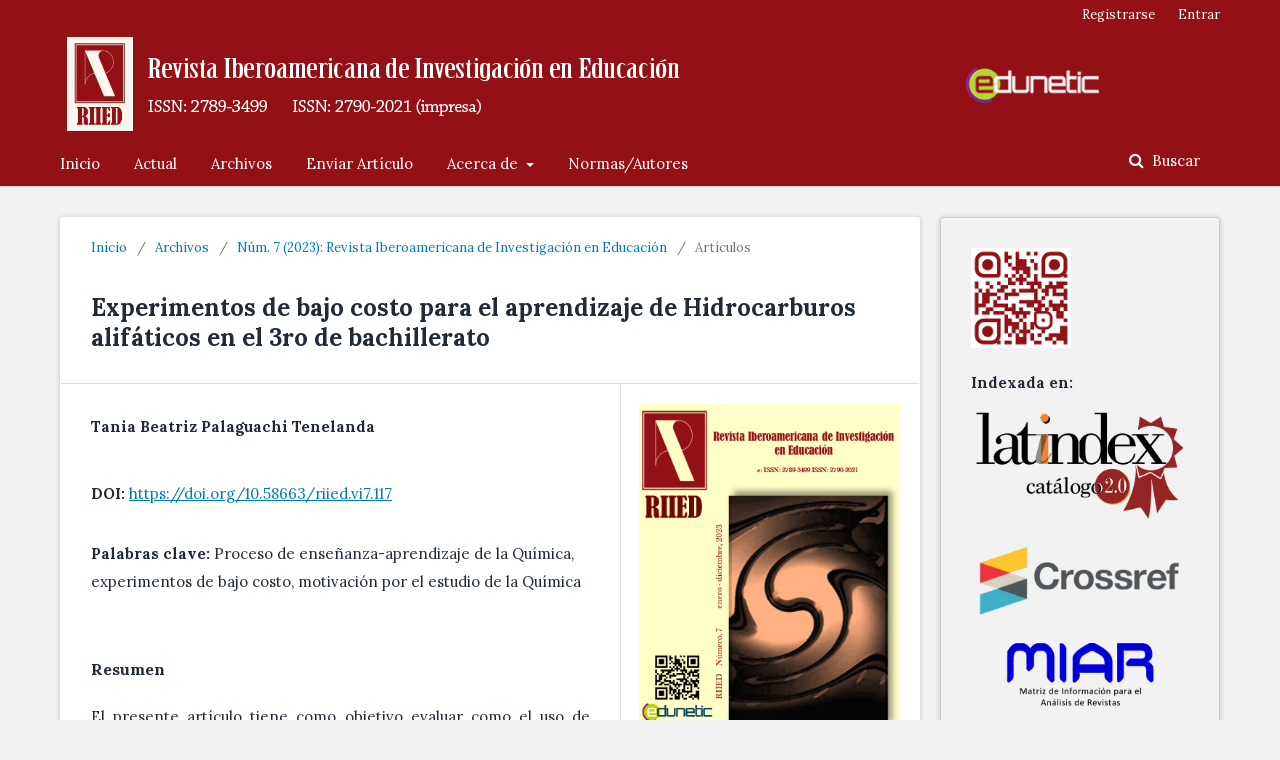

--- FILE ---
content_type: text/html; charset=utf-8
request_url: https://riied.org/index.php/v1/article/view/117
body_size: 11189
content:
	<!DOCTYPE html>
<html lang="es-ES" xml:lang="es-ES">
<head>
	<meta charset="utf-8">
	<meta name="viewport" content="width=device-width, initial-scale=1.0">
	<title>
		Experimentos de bajo costo para el aprendizaje de Hidrocarburos alifáticos en el 3ro de bachillerato
							| Revista Iberoamericana de Investigación en Educación
			</title>

	
<link rel="icon" href="https://riied.org/public/journals/1/favicon_es_ES.png">
<meta name="generator" content="Open Journal Systems 3.2.1.2">
<link rel="schema.DC" href="http://purl.org/dc/elements/1.1/" />
<meta name="DC.Creator.PersonalName" content="Tania Beatriz  Palaguachi Tenelanda"/>
<meta name="DC.Date.created" scheme="ISO8601" content="2023-06-04"/>
<meta name="DC.Date.dateSubmitted" scheme="ISO8601" content="2023-06-04"/>
<meta name="DC.Date.issued" scheme="ISO8601" content="2023-02-10"/>
<meta name="DC.Date.modified" scheme="ISO8601" content="2023-11-21"/>
<meta name="DC.Description" xml:lang="en" content="The objective of this article is to evaluate how the use of low-cost experiments affects the learning of the topic Aliphatic hydrocarbons. The methodology responds to a quasi-experimental type of research with a mixed approach, in addition to a control group and an experimental group. The participants are the students of the 3rd year of high school of the Luis Cordero Educational Unit of parallel B and D in the academic period 2022-2023. On the other hand, the instruments used are a survey, a pretest and posttest questionnaire, which allowed to identify the initial and final state of the two sample groups, as well as to determine the impact of the low-cost experiments on learning. To this end, the research was approached in three phases: diagnosis, planning and implementation, and evaluation. The results indicate that the use of low-cost experiments promotes collaborative work and class participation. It also contributes to better grades and active student-teacher interaction."/>
<meta name="DC.Description" xml:lang="es" content="El presente artículo tiene como objetivo evaluar como el uso de experimentos de bajo costo inciden en el aprendizaje del tema Hidrocarburos alifáticos. La metodología responde a un tipo de investigación cuasiexperimental con un enfoque mixto, además de un grupo control y un grupo experimental. Los participantes son los estudiantes del 3ro de bachillerato de la Unidad Educativa Luis Cordero de los paralelos B y D del periodo académico 2022-2023. Por otro lado, los instrumentos empleados son una encuesta, un cuestionario pretest y postest, los cuales, permitieron identificar el estado inicial y final de los dos grupos muestrales, así como, determinar el impacto que presentan los experimentos de bajo costo en el aprendizaje. Para ello, la investigación se abordó en tres fases: diagnóstico, planificación e implementación, y, evaluación. Los resultandos indican que, el uso de experimentos de bajo costo promueve el trabajo colaborativo y la participación en clase. También, aporta a la obtención de mejores calificaciones y a una interacción activa entre estudiante-docente."/>
<meta name="DC.Description" xml:lang="pt" content="O objectivo deste artigo é avaliar como a utilização de experiências de baixo custo afecta a aprendizagem do tópico Hidrocarbonetos alifáticos. A metodologia responde a um tipo de investigação quase experimental com uma abordagem mista, para além de um grupo de controlo e um grupo experimental. Os participantes são os estudantes do 3º ano do bacharelato da Unidade Educativa Luis Cordero dos paralelos B e D, no período académico 2022-2023. Por outro lado, os instrumentos utilizados são um inquérito, um questionário de pré e pós-teste, que permitiu identificar o estado inicial e final dos dois grupos de amostra, assim como determinar o impacto das experiências de baixo custo na aprendizagem. Para este fim, a investigação foi abordada em três fases: diagnóstico, planeamento e implementação, e avaliação. Os resultados indicam que a utilização de experiências de baixo custo promove o trabalho colaborativo e a participação nas aulas. Contribui também para melhores notas e para uma interacção activa aluno-professor."/>
<meta name="DC.Format" scheme="IMT" content="text/html"/>
<meta name="DC.Format" scheme="IMT" content="application/pdf"/>
<meta name="DC.Identifier" content="117"/>
<meta name="DC.Identifier.DOI" content="10.58663/riied.vi7.117"/>
<meta name="DC.Identifier.URI" content="https://riied.org/index.php/v1/article/view/117"/>
<meta name="DC.Language" scheme="ISO639-1" content="es"/>
<meta name="DC.Rights" content="Derechos de autor 2023 "/>
<meta name="DC.Rights" content=""/>
<meta name="DC.Source" content="Revista Iberoamericana de Investigación en Educación"/>
<meta name="DC.Source.ISSN" content="2789-3499"/>
<meta name="DC.Source.Issue" content="7"/>
<meta name="DC.Source.URI" content="https://riied.org/index.php/v1"/>
<meta name="DC.Subject" xml:lang="es" content="motivación por el estudio de la Química"/>
<meta name="DC.Title" content="Experimentos de bajo costo para el aprendizaje de Hidrocarburos alifáticos en el 3ro de bachillerato"/>
<meta name="DC.Title.Alternative" xml:lang="en" content="Low-cost experiments for learning aliphatic hydrocarbons in the 3rd year of high school"/>
<meta name="DC.Title.Alternative" xml:lang="pt" content="Experiências de baixo custo para aprender sobre hidrocarbonetos alifáticos no 3º ano do ensino secundário"/>
<meta name="DC.Type" content="Text.Serial.Journal"/>
<meta name="DC.Type.articleType" content="Artículos"/>
<meta name="gs_meta_revision" content="1.1"/>
<meta name="citation_journal_title" content="Revista Iberoamericana de Investigación en Educación"/>
<meta name="citation_journal_abbrev" content="RIIED"/>
<meta name="citation_issn" content="2789-3499"/> 
<meta name="citation_author" content="Tania Beatriz  Palaguachi Tenelanda"/>
<meta name="citation_title" content="Experimentos de bajo costo para el aprendizaje de Hidrocarburos alifáticos en el 3ro de bachillerato"/>
<meta name="citation_language" content="es"/>
<meta name="citation_date" content="2023/06/04"/>
<meta name="citation_issue" content="7"/>
<meta name="citation_doi" content="10.58663/riied.vi7.117"/>
<meta name="citation_abstract_html_url" content="https://riied.org/index.php/v1/article/view/117"/>
<meta name="citation_keywords" xml:lang="es" content="Proceso de enseñanza-aprendizaje de la Química"/>
<meta name="citation_keywords" xml:lang="es" content="experimentos de bajo costo"/>
<meta name="citation_keywords" xml:lang="es" content="motivación por el estudio de la Química"/>
<meta name="citation_fulltext_html_url" content="https://riied.org/index.php/v1/article/view/117/161"/>
<meta name="citation_pdf_url" content="https://riied.org/index.php/v1/article/download/117/162"/>
<link rel="alternate" type="application/atom+xml" href="https://riied.org/index.php/v1/gateway/plugin/WebFeedGatewayPlugin/atom">
<link rel="alternate" type="application/rdf+xml" href="https://riied.org/index.php/v1/gateway/plugin/WebFeedGatewayPlugin/rss">
<link rel="alternate" type="application/rss+xml" href="https://riied.org/index.php/v1/gateway/plugin/WebFeedGatewayPlugin/rss2">

	<link rel="stylesheet" href="https://riied.org/index.php/v1/$$$call$$$/page/page/css?name=stylesheet" type="text/css" /><link rel="stylesheet" href="//fonts.googleapis.com/css?family=Lora:400,400i,700,700i" type="text/css" /><link rel="stylesheet" href="https://cdnjs.cloudflare.com/ajax/libs/font-awesome/4.7.0/css/font-awesome.css?v=3.2.1.2" type="text/css" /><link rel="stylesheet" href="https://riied.org/plugins/generic/orcidProfile/css/orcidProfile.css?v=3.2.1.2" type="text/css" /><link rel="stylesheet" href="https://riied.org/public/journals/1/styleSheet.css?v=3.2.1.2" type="text/css" />
</head>
<body class="pkp_page_article pkp_op_view has_site_logo" dir="ltr">

	<div class="pkp_structure_page">

				<header class="pkp_structure_head" id="headerNavigationContainer" role="banner">
						 <nav class="cmp_skip_to_content" aria-label="Salta a los enlaces de contenido">
	<a href="#pkp_content_main">Ir al contenido principal</a>
	<a href="#siteNav">Ir al menú de navegación principal</a>
		<a href="#pkp_content_footer">Ir al pie de página del sitio</a>
</nav>

			<div class="pkp_head_wrapper">

				<div class="pkp_site_name_wrapper">
					<button class="pkp_site_nav_toggle">
						<span>Open Menu</span>
					</button>
										<div class="pkp_site_name">
																<a href="						https://riied.org/index.php/v1/index
					" class="is_img">
							<img src="https://riied.org/public/journals/1/pageHeaderLogoImage_es_ES.png" width="1043" height="99"  />
						</a>
										</div>
				</div>

				
				<nav class="pkp_site_nav_menu" aria-label="Navegación del sitio">
					<a id="siteNav"></a>
					<div class="pkp_navigation_primary_row">
						<div class="pkp_navigation_primary_wrapper">
																				<ul id="navigationPrimary" class="pkp_navigation_primary pkp_nav_list">
								<li class="">
				<a href="https://riied.org/index.php/v1/index">
					Inicio
				</a>
							</li>
								<li class="">
				<a href="https://riied.org/index.php/v1/issue/current">
					Actual
				</a>
							</li>
								<li class="">
				<a href="https://riied.org/index.php/v1/issue/archive">
					Archivos
				</a>
							</li>
								<li class="">
				<a href="https://riied.org/index.php/v1/about/submissions">
					Enviar Artículo
				</a>
							</li>
															<li class="">
				<a href="https://riied.org/index.php/v1/about">
					Acerca de
				</a>
									<ul>
																					<li class="">
									<a href="https://riied.org/index.php/v1/about">
										Sobre la revista
									</a>
								</li>
																												<li class="">
									<a href="https://riied.org/index.php/v1/about/editorialTeam">
										Equipo editorial
									</a>
								</li>
																												<li class="">
									<a href="https://riied.org/index.php/v1/about/privacy">
										Declaración de privacidad
									</a>
								</li>
																												<li class="">
									<a href="https://riied.org/index.php/v1/about/contact">
										Contacto
									</a>
								</li>
																		</ul>
							</li>
								<li class="">
				<a href="https://riied.org/index.php/v1/information/authors">
					Normas/Autores
				</a>
							</li>
			</ul>

				

																									
	<form class="pkp_search pkp_search_desktop" action="https://riied.org/index.php/v1/search/search" method="get" role="search" aria-label="Búsqueda de artículos">
		<input type="hidden" name="csrfToken" value="6014b8ba2d803942aa6ab041d6dbff74">
				
			<input name="query" value="" type="text" aria-label="Búsqueda">
		

		<button type="submit">
			Buscar
		</button>
		<div class="search_controls" aria-hidden="true">
			<a href="https://riied.org/index.php/v1/search/search" class="headerSearchPrompt search_prompt" aria-hidden="true">
				Buscar
			</a>
			<a href="#" class="search_cancel headerSearchCancel" aria-hidden="true"></a>
			<span class="search_loading" aria-hidden="true"></span>
		</div>
	</form>
													</div>
					</div>
					<div class="pkp_navigation_user_wrapper" id="navigationUserWrapper">
							<ul id="navigationUser" class="pkp_navigation_user pkp_nav_list">
								<li class="profile">
				<a href="https://riied.org/index.php/v1/user/register">
					Registrarse
				</a>
							</li>
								<li class="profile">
				<a href="https://riied.org/index.php/v1/login">
					Entrar
				</a>
							</li>
										</ul>

					</div>
																			
	<form class="pkp_search pkp_search_mobile" action="https://riied.org/index.php/v1/search/search" method="get" role="search" aria-label="Búsqueda de artículos">
		<input type="hidden" name="csrfToken" value="6014b8ba2d803942aa6ab041d6dbff74">
				
			<input name="query" value="" type="text" aria-label="Búsqueda">
		

		<button type="submit">
			Buscar
		</button>
		<div class="search_controls" aria-hidden="true">
			<a href="https://riied.org/index.php/v1/search/search" class="headerSearchPrompt search_prompt" aria-hidden="true">
				Buscar
			</a>
			<a href="#" class="search_cancel headerSearchCancel" aria-hidden="true"></a>
			<span class="search_loading" aria-hidden="true"></span>
		</div>
	</form>
									</nav>
			</div><!-- .pkp_head_wrapper -->
		</header><!-- .pkp_structure_head -->

						<div class="pkp_structure_content has_sidebar">
			<div class="pkp_structure_main" role="main">
				<a id="pkp_content_main"></a>

<div class="page page_article">
			<nav class="cmp_breadcrumbs" role="navigation" aria-label="Usted está aquí:">
	<ol>
		<li>
			<a href="https://riied.org/index.php/v1/index">
				Inicio
			</a>
			<span class="separator">/</span>
		</li>
		<li>
			<a href="https://riied.org/index.php/v1/issue/archive">
				Archivos
			</a>
			<span class="separator">/</span>
		</li>
					<li>
				<a href="https://riied.org/index.php/v1/issue/view/7">
					Núm. 7 (2023): Revista Iberoamericana de Investigación en Educación
				</a>
				<span class="separator">/</span>
			</li>
				<li class="current" aria-current="page">
			<span aria-current="page">
									Artículos
							</span>
		</li>
	</ol>
</nav>
	
			<article class="obj_article_details">

			<h1 class="page_title">
		Experimentos de bajo costo para el aprendizaje de Hidrocarburos alifáticos en el 3ro de bachillerato
	</h1>
	
	<div class="row">
		<div class="main_entry">

							<section class="item authors">
					<h2 class="pkp_screen_reader">Autores/as</h2>
					<ul class="authors">
											<li>
														<span class="name fRnk 258">
								Tania Beatriz  Palaguachi Tenelanda
							</span>
																																		</li>
										</ul>
				</section>
			
																												<section class="item doi">
						<h2 class="label">
														DOI:
						</h2>
						<span class="value">
							<a href="https://doi.org/10.58663/riied.vi7.117">
								https://doi.org/10.58663/riied.vi7.117
							</a>
						</span>
					</section>
							
									<section class="item keywords">
				<h2 class="label">
										Palabras clave:
				</h2>
				<span class="value">
											Proceso de enseñanza-aprendizaje de la Química, 											experimentos de bajo costo, 											motivación por el estudio de la Química									</span>
			</section>
			
										<section class="item abstract">
					<h2 class="label">Resumen</h2>
					<p>El presente artículo tiene como objetivo evaluar como el uso de experimentos de bajo costo inciden en el aprendizaje del tema Hidrocarburos alifáticos. La metodología responde a un tipo de investigación cuasiexperimental con un enfoque mixto, además de un grupo control y un grupo experimental. Los participantes son los estudiantes del 3ro de bachillerato de la Unidad Educativa Luis Cordero de los paralelos B y D del periodo académico 2022-2023. Por otro lado, los instrumentos empleados son una encuesta, un cuestionario pretest y postest, los cuales, permitieron identificar el estado inicial y final de los dos grupos muestrales, así como, determinar el impacto que presentan los experimentos de bajo costo en el aprendizaje. Para ello, la investigación se abordó en tres fases: diagnóstico, planificación e implementación, y, evaluación. Los resultandos indican que, el uso de experimentos de bajo costo promueve el trabajo colaborativo y la participación en clase. También, aporta a la obtención de mejores calificaciones y a una interacción activa entre estudiante-docente.</p>
				</section>
			
			<div class="item downloads_chart">
	<h3 class="label">
		Descargas
	</h3>
	<div class="value">
		<canvas class="usageStatsGraph" data-object-type="Submission" data-object-id="117"></canvas>
		<div class="usageStatsUnavailable" data-object-type="Submission" data-object-id="117">
			Los datos de descargas todavía no están disponibles.
		</div>
	</div>
</div>


																			
						
		</div><!-- .main_entry -->

		<div class="entry_details">

										<div class="item cover_image">
					<div class="sub_item">
													<a href="https://riied.org/index.php/v1/issue/view/7">
								<img src="https://riied.org/public/journals/1/cover_issue_7_es_ES.jpg" alt="">
							</a>
											</div>
				</div>
			
										<div class="item galleys">
					<h2 class="pkp_screen_reader">
						Descargas
					</h2>
					<ul class="value galleys_links">
													<li>
								
	
							

<a class="obj_galley_link file" href="https://riied.org/index.php/v1/article/view/117/161">

		
	HTML

	</a>
							</li>
													<li>
								
	
							

<a class="obj_galley_link pdf" href="https://riied.org/index.php/v1/article/view/117/162">

		
	PDF

	</a>
							</li>
											</ul>
				</div>
						
						<div class="item published">
				<section class="sub_item">
					<h2 class="label">
						Publicado
					</h2>
					<div class="value">
																			<span>2023-06-04</span>
																	</div>
				</section>
							</div>
			
										<div class="item citation">
					<section class="sub_item citation_display">
						<h2 class="label">
							Cómo citar
						</h2>
						<div class="value">
							<div id="citationOutput" role="region" aria-live="polite">
								<div class="csl-bib-body">
  <div class="csl-entry">Palaguachi Tenelanda, T. B. . (2023). Experimentos de bajo costo para el aprendizaje de Hidrocarburos alifáticos en el 3ro de bachillerato. <i>Revista Iberoamericana De Investigación En Educación</i>, (7). https://doi.org/10.58663/riied.vi7.117</div>
</div>
							</div>
							<div class="citation_formats">
								<button class="cmp_button citation_formats_button" aria-controls="cslCitationFormats" aria-expanded="false" data-csl-dropdown="true">
									Más formatos de cita
								</button>
								<div id="cslCitationFormats" class="citation_formats_list" aria-hidden="true">
									<ul class="citation_formats_styles">
																					<li>
												<a
													aria-controls="citationOutput"
													href="https://riied.org/index.php/v1/citationstylelanguage/get/acm-sig-proceedings?submissionId=117&amp;publicationId=120"
													data-load-citation
													data-json-href="https://riied.org/index.php/v1/citationstylelanguage/get/acm-sig-proceedings?submissionId=117&amp;publicationId=120&amp;return=json"
												>
													ACM
												</a>
											</li>
																					<li>
												<a
													aria-controls="citationOutput"
													href="https://riied.org/index.php/v1/citationstylelanguage/get/acs-nano?submissionId=117&amp;publicationId=120"
													data-load-citation
													data-json-href="https://riied.org/index.php/v1/citationstylelanguage/get/acs-nano?submissionId=117&amp;publicationId=120&amp;return=json"
												>
													ACS
												</a>
											</li>
																					<li>
												<a
													aria-controls="citationOutput"
													href="https://riied.org/index.php/v1/citationstylelanguage/get/apa?submissionId=117&amp;publicationId=120"
													data-load-citation
													data-json-href="https://riied.org/index.php/v1/citationstylelanguage/get/apa?submissionId=117&amp;publicationId=120&amp;return=json"
												>
													APA
												</a>
											</li>
																					<li>
												<a
													aria-controls="citationOutput"
													href="https://riied.org/index.php/v1/citationstylelanguage/get/associacao-brasileira-de-normas-tecnicas?submissionId=117&amp;publicationId=120"
													data-load-citation
													data-json-href="https://riied.org/index.php/v1/citationstylelanguage/get/associacao-brasileira-de-normas-tecnicas?submissionId=117&amp;publicationId=120&amp;return=json"
												>
													ABNT
												</a>
											</li>
																					<li>
												<a
													aria-controls="citationOutput"
													href="https://riied.org/index.php/v1/citationstylelanguage/get/chicago-author-date?submissionId=117&amp;publicationId=120"
													data-load-citation
													data-json-href="https://riied.org/index.php/v1/citationstylelanguage/get/chicago-author-date?submissionId=117&amp;publicationId=120&amp;return=json"
												>
													Chicago
												</a>
											</li>
																					<li>
												<a
													aria-controls="citationOutput"
													href="https://riied.org/index.php/v1/citationstylelanguage/get/harvard-cite-them-right?submissionId=117&amp;publicationId=120"
													data-load-citation
													data-json-href="https://riied.org/index.php/v1/citationstylelanguage/get/harvard-cite-them-right?submissionId=117&amp;publicationId=120&amp;return=json"
												>
													Harvard
												</a>
											</li>
																					<li>
												<a
													aria-controls="citationOutput"
													href="https://riied.org/index.php/v1/citationstylelanguage/get/ieee?submissionId=117&amp;publicationId=120"
													data-load-citation
													data-json-href="https://riied.org/index.php/v1/citationstylelanguage/get/ieee?submissionId=117&amp;publicationId=120&amp;return=json"
												>
													IEEE
												</a>
											</li>
																					<li>
												<a
													aria-controls="citationOutput"
													href="https://riied.org/index.php/v1/citationstylelanguage/get/modern-language-association?submissionId=117&amp;publicationId=120"
													data-load-citation
													data-json-href="https://riied.org/index.php/v1/citationstylelanguage/get/modern-language-association?submissionId=117&amp;publicationId=120&amp;return=json"
												>
													MLA
												</a>
											</li>
																					<li>
												<a
													aria-controls="citationOutput"
													href="https://riied.org/index.php/v1/citationstylelanguage/get/turabian-fullnote-bibliography?submissionId=117&amp;publicationId=120"
													data-load-citation
													data-json-href="https://riied.org/index.php/v1/citationstylelanguage/get/turabian-fullnote-bibliography?submissionId=117&amp;publicationId=120&amp;return=json"
												>
													Turabian
												</a>
											</li>
																					<li>
												<a
													aria-controls="citationOutput"
													href="https://riied.org/index.php/v1/citationstylelanguage/get/vancouver?submissionId=117&amp;publicationId=120"
													data-load-citation
													data-json-href="https://riied.org/index.php/v1/citationstylelanguage/get/vancouver?submissionId=117&amp;publicationId=120&amp;return=json"
												>
													Vancouver
												</a>
											</li>
																			</ul>
																			<div class="label">
											Descargar cita
										</div>
										<ul class="citation_formats_styles">
																							<li>
													<a href="https://riied.org/index.php/v1/citationstylelanguage/download/ris?submissionId=117&amp;publicationId=120">
														<span class="fa fa-download"></span>
														Endnote/Zotero/Mendeley (RIS)
													</a>
												</li>
																							<li>
													<a href="https://riied.org/index.php/v1/citationstylelanguage/download/bibtex?submissionId=117&amp;publicationId=120">
														<span class="fa fa-download"></span>
														BibTeX
													</a>
												</li>
																					</ul>
																	</div>
							</div>
						</div>
					</section>
				</div>
			
										<div class="item issue">

											<section class="sub_item">
							<h2 class="label">
								Número
							</h2>
							<div class="value">
								<a class="title" href="https://riied.org/index.php/v1/issue/view/7">
									Núm. 7 (2023): Revista Iberoamericana de Investigación en Educación
								</a>
							</div>
						</section>
					
											<section class="sub_item">
							<h2 class="label">
								Sección
							</h2>
							<div class="value">
								Artículos
							</div>
						</section>
									</div>
			
															
						
			

		</div><!-- .entry_details -->
	</div><!-- .row -->

</article>

	

</div><!-- .page -->

	</div><!-- pkp_structure_main -->

									<div class="pkp_structure_sidebar left" role="complementary" aria-label="Barra lateral">
				 
<div class="pkp_block block_custom" id="customblock-QR">
	<div class="content">
		<p><img style="width: 100px; height: 100px;" src="https://www.riied.org/public/site/images/admin/riiedqr2.png" alt=""></p>
<p><strong>Indexada en: </strong></p>
<p><a href="https://latindex.org/latindex/ficha/28003" target="_blank" rel="noopener"><img src="https://riied.org/public/site/images/admin/latindex-catalogo2.png" alt=""></a></p>
<p><a href="https://search.crossref.org/search/works?q=2789-3499&amp;from_ui=yes" target="_blank" rel="noopener"><img src="https://riied.org/public/site/images/admin/crossref.png"></a></p>
<p><a href="https://miar.ub.edu/issn/2789-3499" target="_blank" rel="noopener"><img src="https://riied.org/public/site/images/admin/miar.png"></a></p>
<p><a href="https://latinrev.flacso.org.ar/revistas/revista-iberoamericana-investigacion-educacion" target="_blank" rel="noopener"><img src="https://riied.org/public/site/images/admin/latinrev.png"></a></p>
<p><a href="http://olddrji.lbp.world/JournalProfile.aspx?jid=2789-3499" target="_blank" rel="noopener"><img style="width: 90px; height: 82px; margin-right: 5px;" src="https://riied.org/public/site/images/admin/drji.jpg" alt=""></a> <a href="http://www.i2or.com/9.html" target="_blank" rel="noopener"><img style="width: 90px; height: 82px; margin-right: 5px;" src="https://riied.org/public/site/images/admin/i2or.png" alt=""></a> <a href="https://www.citefactor.org/journal/index/29005/ibero-american-journal-of-research-in-education#.Ynu-8FTMLcs" target="_blank" rel="noopener"><img style="width: 90px; height: 82px; margin-right: 5px;" src="https://riied.org/public/site/images/admin/citefactor.png" alt=""></a> <a href="http://journalseeker.researchbib.com/view/issn/2789-3499" target="_blank" rel="noopener"><img style="width: 90px; height: 82px; margin-right: 5px;" src="https://riied.org/public/site/images/admin/researchbib.png" alt=""></a> <a href="https://scholar.google.es/citations?hl=es&amp;user=-65-jxQAAAAJ" target="_blank" rel="noopener"><img style="width: 90px; height: 82px; margin-right: 5px;" src="https://riied.org/public/site/images/admin/google-academic.png" alt=""></a> <a href="https://europub.co.uk/journals/29640" target="_blank" rel="noopener"><img style="width: 90px; height: 82px; margin-right: 5px;" src="https://riied.org/public/site/images/admin/europub.png" alt=""></a> <a href="https://www.base-search.net/Search/Results?type=all&amp;lookfor=Revista+Iberoamericana+de+investigaci%C3%B3n+en+Educaci%C3%B3n&amp;ling=1&amp;oaboost=1&amp;name=&amp;thes=&amp;refid=dcresen&amp;newsearch=1" target="_blank" rel="noopener"><img style="width: 90px; height: 82px; margin-right: 5px;" src="https://riied.org/public/site/images/admin/base.png" alt=""></a> <a href="https://iijif.com/journals-master/" target="_blank" rel="noopener"><img style="width: 90px; height: 82px; margin-right: 5px;" src="https://riied.org/public/site/images/admin/iijif.png" alt=""></a> <a href="https://esjindex.org/search.php?id=7861" target="_blank" rel="noopener"><img style="width: 90px; height: 82px; margin-right: 5px;" src="https://riied.org/public/site/images/admin/esji.png" alt=""></a></p>
	</div>
</div>
<div class="pkp_block block_web_feed">
	<h2 class="title">Número actual</h2>
	<div class="content">
		<ul>
			<li>
				<a href="https://riied.org/index.php/v1/gateway/plugin/WebFeedGatewayPlugin/atom">
					<img src="https://riied.org/lib/pkp/templates/images/atom.svg" alt="Logo Atom">
				</a>
			</li>
			<li>
				<a href="https://riied.org/index.php/v1/gateway/plugin/WebFeedGatewayPlugin/rss2">
					<img src="https://riied.org/lib/pkp/templates/images/rss20_logo.svg" alt="Logo RSS2">
				</a>
			</li>
			<li>
				<a href="https://riied.org/index.php/v1/gateway/plugin/WebFeedGatewayPlugin/rss">
					<img src="https://riied.org/lib/pkp/templates/images/rss10_logo.svg" alt="Logo RSS1">
				</a>
			</li>
		</ul>
	</div>
</div>
<div class="pkp_block block_information">
	<h2 class="title">Información</h2>
	<div class="content">
		<ul>
							<li>
					<a href="https://riied.org/index.php/v1/information/readers">
						Para lectores/as
					</a>
				</li>
										<li>
					<a href="https://riied.org/index.php/v1/information/authors">
						Para autores/as
					</a>
				</li>
										<li>
					<a href="https://riied.org/index.php/v1/information/librarians">
						Para bibliotecarios/as
					</a>
				</li>
					</ul>
	</div>
</div>
<div class="pkp_block block_language">
	<h2 class="title">
		Idioma
	</h2>

	<div class="content">
		<ul>
							<li class="locale_es_ES current" lang="es-ES">
					<a href="https://riied.org/index.php/v1/user/setLocale/es_ES?source=%2Findex.php%2Fv1%2Farticle%2Fview%2F117">
						Español (España)
					</a>
				</li>
							<li class="locale_en_US" lang="en-US">
					<a href="https://riied.org/index.php/v1/user/setLocale/en_US?source=%2Findex.php%2Fv1%2Farticle%2Fview%2F117">
						English
					</a>
				</li>
							<li class="locale_pt_BR" lang="pt-BR">
					<a href="https://riied.org/index.php/v1/user/setLocale/pt_BR?source=%2Findex.php%2Fv1%2Farticle%2Fview%2F117">
						Português (Brasil)
					</a>
				</li>
					</ul>
	</div>
</div><!-- .block_language -->
<div class="pkp_block block_Keywordcloud">
	<span class="title">Palabras clave</span>
	<div class="content" id='wordcloud'></div>

	<script>
	function randomColor() {
		var cores = ['#1f77b4', '#ff7f0e', '#2ca02c', '#d62728', '#9467bd', '#8c564b', '#e377c2', '#7f7f7f', '#bcbd22', '#17becf'];
		return cores[Math.floor(Math.random()*cores.length)];
	}

	document.addEventListener("DOMContentLoaded", function() {
		var keywords = [{"text":"educaci\u00f3n","size":9},{"text":"innovaci\u00f3n educativa","size":6},{"text":"estrategia did\u00e1ctica","size":4},{"text":"aprendizaje","size":4},{"text":"desarrollo","size":3},{"text":"migraci\u00f3n","size":3},{"text":"educaci\u00f3n superior","size":3},{"text":"Educaci\u00f3n Superior","size":3},{"text":"patrimonio cultural","size":3},{"text":"simulaci\u00f3n cl\u00ednica","size":3},{"text":"ense\u00f1anza superior","size":3},{"text":"innovaci\u00f3n docente","size":3},{"text":"desempe\u00f1o docente","size":3},{"text":"comunicaci\u00f3n","size":2},{"text":"metodolog\u00edas activas","size":2},{"text":"ambientes virtuais de aprendizagem","size":2},{"text":"Diversidad","size":2},{"text":"ambientes presenciais","size":2},{"text":"Inclusi\u00f3n","size":2},{"text":"neuroeducaci\u00f3n","size":2},{"text":"proceso ense\u00f1anza-aprendizaje","size":2},{"text":"Aprendizagem combinada","size":2},{"text":"juego","size":2},{"text":"tutor\u00eda","size":2},{"text":"aprendizaje activo","size":2},{"text":"migration","size":2},{"text":"comprensi\u00f3n","size":2},{"text":"sustainable development goal","size":2},{"text":"entorno virtual","size":2},{"text":"calidad de la educaci\u00f3n","size":2},{"text":"entornos virtuales de aprendizaje","size":2},{"text":"virtual learning environments","size":2},{"text":"Aprendizaje","size":2},{"text":"educaci\u00f3n mediada por TIC","size":2},{"text":"Educaci\u00f3n mediada por TIC","size":2},{"text":"formaci\u00f3n docente","size":2},{"text":"universidad","size":2},{"text":"gesti\u00f3n","size":2},{"text":"educaci\u00f3n popular","size":2},{"text":"Evaluaci\u00f3n","size":2},{"text":"investigaci\u00f3n","size":2},{"text":"TIC","size":2},{"text":"aprendizaje combinado","size":2},{"text":"face-to-face environments","size":2},{"text":"ciencias de la educaci\u00f3n","size":2},{"text":"interacci\u00f3n did\u00e1ctica","size":2},{"text":"relaciones interpersonales","size":2},{"text":"COVID-19","size":2},{"text":"Sexualidad","size":2},{"text":"Educaci\u00f3n","size":2}];
		var totalWeight = 0;
		var width = 300;
		var height = 200;
		var transitionDuration = 200;	
		var length_keywords = keywords.length;
		var layout = d3.layout.cloud();

		layout.size([width, height])
			.words(keywords)
			.fontSize(function(d)
			{
				return fontSize(+d.size);
			})
			.on('end', draw);
		
		var svg = d3.select("#wordcloud").append("svg")
			.attr("viewBox", "0 0 " + width + " " + height)	
			.attr("width", '100%');		
		
		function update() {
			var words = layout.words();
			fontSize = d3.scaleLinear().range([16, 34]);
			if (words.length) {
				fontSize.domain([+words[words.length - 1].size || 1, +words[0].size]);
			}
		}
		
		keywords.forEach(function(item,index){totalWeight += item.size;});

		update();

		function draw(words, bounds) {
			var w = layout.size()[0],
                h = layout.size()[1];

			scaling = bounds
                ? Math.min(
                      w / Math.abs(bounds[1].x - w / 2),
                      w / Math.abs(bounds[0].x - w / 2),
                      h / Math.abs(bounds[1].y - h / 2),
                      h / Math.abs(bounds[0].y - h / 2),
                  ) / 2
                : 1;

			svg
			.append("g")
			.attr(
                "transform",
                "translate(" + [w >> 1, h >> 1] + ")scale(" + scaling + ")",
            )
			.selectAll("text")
				.data(words)
			.enter().append("text")
				.style("font-size", function(d) { return d.size + "px"; })
				.style("font-family", 'serif')
				.style("fill", randomColor)
				.style('cursor', 'pointer')
				.style('opacity', 0.7)
				.attr('class', 'keyword')
				.attr("text-anchor", "middle")
				.attr("transform", function(d) {
					return "translate(" + [d.x, d.y] + ")rotate(" + d.rotate + ")";
				}) 
				.text(function(d) { return d.text; })
				.on("click", function(d, i){
					window.location = "https://riied.org/index.php/v1/search?query=QUERY_SLUG".replace(/QUERY_SLUG/, encodeURIComponent(''+d.text+''));
				})
				.on("mouseover", function(d, i) {
					d3.select(this).transition()
						.duration(transitionDuration)
						.style('font-size',function(d) { return (d.size + 3) + "px"; })
						.style('opacity', 1);
				})
				.on("mouseout", function(d, i) {
					d3.select(this).transition()
						.duration(transitionDuration)
						.style('font-size',function(d) { return d.size + "px"; })
						.style('opacity', 0.7);
				})
				.on('resize', function() { update() });
		}

		layout.start();

	});

	</script>
</div><div class="pkp_block block_developed_by">
	<div class="content">
		<span class="title">Más descargados (2 meses)</span>
			<ul class="most_read">
							<li class="most_read_article">
					<div class="most_read_article_title"><a href="https://riied.org/index.php/v1/article/view/148">La comunicación educativa entre profesores y estudiantes en el proceso de enseñanza aprendizaje</a></div>
					<div class="most_read_article_journal"><span class="fa fa-eye"></span> 1770</div>
				</li>
							<li class="most_read_article">
					<div class="most_read_article_title"><a href="https://riied.org/index.php/v1/article/view/60">La comprensión de la lectura. Fundamentos teórico-metodológicos asumidos en las investigaciones educativas</a></div>
					<div class="most_read_article_journal"><span class="fa fa-eye"></span> 1071</div>
				</li>
							<li class="most_read_article">
					<div class="most_read_article_title"><a href="https://riied.org/index.php/v1/article/view/170">Innovación docente y Metodologías Activas: Conceptos y relaciones</a></div>
					<div class="most_read_article_journal"><span class="fa fa-eye"></span> 943</div>
				</li>
							<li class="most_read_article">
					<div class="most_read_article_title"><a href="https://riied.org/index.php/v1/article/view/194">Las rutas turísticas, una vía para la diversificación del producto turístico</a></div>
					<div class="most_read_article_journal"><span class="fa fa-eye"></span> 890</div>
				</li>
							<li class="most_read_article">
					<div class="most_read_article_title"><a href="https://riied.org/index.php/v1/article/view/224">La inteligencia artificial en la educación: hacia un aprendizaje personalizado</a></div>
					<div class="most_read_article_journal"><span class="fa fa-eye"></span> 818</div>
				</li>
						</ul>
	</div>
</div>

			</div><!-- pkp_sidebar.left -->
			</div><!-- pkp_structure_content -->

<div class="pkp_structure_footer_wrapper" role="contentinfo">
	<a id="pkp_content_footer"></a>

	<div class="pkp_structure_footer">

					<div class="pkp_footer_content">
				<div class="fk_footer_cell">
<h3>Enlaces recomendados</h3>
<ul>
<li><a href="http://vocabularies.unesco.org/browser/thesaurus/es/" target="_blank" rel="noopener">Tesauro de la UNESCO</a></li>
<li><a href="https://pkp.sfu.ca/ojs/" target="_blank" rel="noopener">Open Journal Systems</a></li>
<li><a href="https://latindex.org/latindex/inicio" target="_blank" rel="noopener">Sistema Regional de Información en Linea (Latindex.org)</a></li>
<li><a href="https://www.researcher-app.com/" target="_blank" rel="noopener">Researcher</a></li>
</ul>
</div>
<div class="fk_footer_cell">
<h3>Redes de investigadores</h3>
<ul>
<li><a href="https://biblioguias.biblioteca.deusto.es/Academia" target="_blank" rel="noopener">Academia.edu</a></li>
<li><a href="https://loop.frontiersin.org/" target="_blank" rel="noopener">Loop - The Open Science Research Network</a></li>
<li><a href="https://www.researchers-like-me.com/" target="_blank" rel="noopener">Researchers Like Me</a></li>
<li><a href="https://biblioguias.biblioteca.deusto.es/ResearchGate" target="_blank" rel="noopener">ResearchGate</a></li>
<li><a href="https://www.labroots.com/" target="_blank" rel="noopener">Labroots</a></li>
</ul>
</div>
<div class="fk_footer_cell">
<h3>Contacto</h3>
<ul>
<li><a href="https://riied.org/index.php/v1/about/contact">Acerca de</a></li>
<li><a href="https://portal.issn.org/api/search?search[]=MUST=allissnbis=%222789-3499%22&amp;search_id=16752013" target="_blank" rel="noopener">ISSN</a></li>
</ul>
</div>
<div class="footer_logo">
<p>RIIED se edita por la empresa EDUNETIC, que tiene su sede en La Paz, Bolivia.<br />Dirección: Av. 14 de Septiembre, Edif. M. Mercado. Piso 15E, Z. Obrajes. Teléfono: (591) 62470000. Horario de atención: De lunes a viernes. 8:00 am – 4:00 pm en línea.</p>
<p>© 2025 EDUNETIC. Esta plataforma está bajo la licencia <a href="https://creativecommons.org/licenses/by/4.0/" target="_blank" rel="noopener">Creative Commons v4.0</a>.</p>
</div>
			</div>
		
	</div>
</div><!-- pkp_structure_footer_wrapper -->

</div><!-- pkp_structure_page -->

<script src="//ajax.googleapis.com/ajax/libs/jquery/3.3.1/jquery.min.js?v=3.2.1.2" type="text/javascript"></script><script src="//ajax.googleapis.com/ajax/libs/jqueryui/1.12.0/jquery-ui.min.js?v=3.2.1.2" type="text/javascript"></script><script src="https://riied.org/lib/pkp/js/lib/jquery/plugins/jquery.tag-it.js?v=3.2.1.2" type="text/javascript"></script><script src="https://riied.org/plugins/themes/default/js/lib/popper/popper.js?v=3.2.1.2" type="text/javascript"></script><script src="https://riied.org/plugins/themes/default/js/lib/bootstrap/util.js?v=3.2.1.2" type="text/javascript"></script><script src="https://riied.org/plugins/themes/default/js/lib/bootstrap/dropdown.js?v=3.2.1.2" type="text/javascript"></script><script src="https://riied.org/plugins/themes/default/js/main.js?v=3.2.1.2" type="text/javascript"></script><script src="https://riied.org/plugins/generic/citationStyleLanguage/js/articleCitation.js?v=3.2.1.2" type="text/javascript"></script><script src="https://d3js.org/d3.v4.js?v=3.2.1.2" type="text/javascript"></script><script src="https://cdn.jsdelivr.net/gh/holtzy/D3-graph-gallery@master/LIB/d3.layout.cloud.js?v=3.2.1.2" type="text/javascript"></script><script type="text/javascript">var pkpUsageStats = pkpUsageStats || {};pkpUsageStats.data = pkpUsageStats.data || {};pkpUsageStats.data.Submission = pkpUsageStats.data.Submission || {};pkpUsageStats.data.Submission[117] = {"data":{"2023":{"1":0,"2":0,"3":0,"4":0,"5":0,"6":14,"7":14,"8":9,"9":12,"10":21,"11":22,"12":16},"2024":{"1":65,"2":42,"3":19,"4":32,"5":18,"6":37,"7":25,"8":19,"9":16,"10":32,"11":18,"12":4},"2025":{"1":6,"2":9,"3":6,"4":11,"5":14,"6":35,"7":9,"8":7,"9":12,"10":21,"11":18,"12":25},"2026":{"1":3,"2":0,"3":0,"4":0,"5":0,"6":0,"7":0,"8":0,"9":0,"10":0,"11":0,"12":0}},"label":"Todas las descargas","color":"79,181,217","total":611};</script><script src="https://cdnjs.cloudflare.com/ajax/libs/Chart.js/2.0.1/Chart.js?v=3.2.1.2" type="text/javascript"></script><script type="text/javascript">var pkpUsageStats = pkpUsageStats || {};pkpUsageStats.locale = pkpUsageStats.locale || {};pkpUsageStats.locale.months = ["Ene","Feb","Mar","Abr","May","Jun","Jul","Ago","Sep","Oct","Nov","Dic"];pkpUsageStats.config = pkpUsageStats.config || {};pkpUsageStats.config.chartType = "bar";</script><script src="https://riied.org/plugins/generic/usageStats/js/UsageStatsFrontendHandler.js?v=3.2.1.2" type="text/javascript"></script>


<!--fRnk-->
<script async src="https://www.googletagmanager.com/gtag/js?id=G-WBYNQPFXPL"></script>
<script>
  window.dataLayer = window.dataLayer || [];
  function gtag() {
		dataLayer.push(arguments);
	}
	gtag('js', new Date());
	gtag('config', 'G-WBYNQPFXPL');
</script>
</body>
</html>
